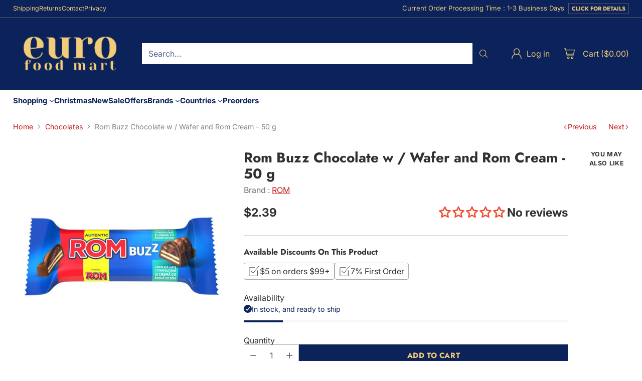

--- FILE ---
content_type: text/javascript; charset=utf-8
request_url: https://eurofoodmart.com/products/copy-of-rom-sandvis-cookies-w-rum-cream-set-of-3-x-36-g.js
body_size: 555
content:
{"id":7114087301286,"title":"Rom Buzz Chocolate w \/ Wafer and Rom Cream - 50 g","handle":"copy-of-rom-sandvis-cookies-w-rum-cream-set-of-3-x-36-g","description":"\u003cp\u003eIndulge in the delightful experience of Rom Buzz Milk Chocolate. Each bar features luscious layers of crispy wafer and a decadent rum-flavored cream. The smooth milk chocolate coating brings it all together, creating a perfect balance of textures and flavors. Treat yourself to this irresistible combination for a moment of pure bliss!\u003c\/p\u003e","published_at":"2021-10-18T17:53:22-04:00","created_at":"2021-10-18T17:53:22-04:00","vendor":"ROM","type":"Chocolates","tags":["Els PW 28461","Rom","Romania"],"price":239,"price_min":239,"price_max":239,"available":true,"price_varies":false,"compare_at_price":null,"compare_at_price_min":0,"compare_at_price_max":0,"compare_at_price_varies":false,"variants":[{"id":41543538213030,"title":"Default Title","option1":"Default Title","option2":null,"option3":null,"sku":"ROMBZX1","requires_shipping":true,"taxable":false,"featured_image":null,"available":true,"name":"Rom Buzz Chocolate w \/ Wafer and Rom Cream - 50 g","public_title":null,"options":["Default Title"],"price":239,"weight":77,"compare_at_price":null,"inventory_management":"shopify","barcode":"5941047835314","requires_selling_plan":false,"selling_plan_allocations":[]}],"images":["\/\/cdn.shopify.com\/s\/files\/1\/0482\/5150\/2758\/products\/rom-buzz-chocolate-w-wafer-and-rom-cream-50-g-euro-food-mart.jpg?v=1700788556"],"featured_image":"\/\/cdn.shopify.com\/s\/files\/1\/0482\/5150\/2758\/products\/rom-buzz-chocolate-w-wafer-and-rom-cream-50-g-euro-food-mart.jpg?v=1700788556","options":[{"name":"Title","position":1,"values":["Default Title"]}],"url":"\/products\/copy-of-rom-sandvis-cookies-w-rum-cream-set-of-3-x-36-g","media":[{"alt":"Rom Buzz Chocolate w \/ Wafer and Rom Cream - 50 g - Euro Food Mart","id":23517216637094,"position":1,"preview_image":{"aspect_ratio":1.0,"height":1003,"width":1003,"src":"https:\/\/cdn.shopify.com\/s\/files\/1\/0482\/5150\/2758\/products\/rom-buzz-chocolate-w-wafer-and-rom-cream-50-g-euro-food-mart.jpg?v=1700788556"},"aspect_ratio":1.0,"height":1003,"media_type":"image","src":"https:\/\/cdn.shopify.com\/s\/files\/1\/0482\/5150\/2758\/products\/rom-buzz-chocolate-w-wafer-and-rom-cream-50-g-euro-food-mart.jpg?v=1700788556","width":1003}],"requires_selling_plan":false,"selling_plan_groups":[]}